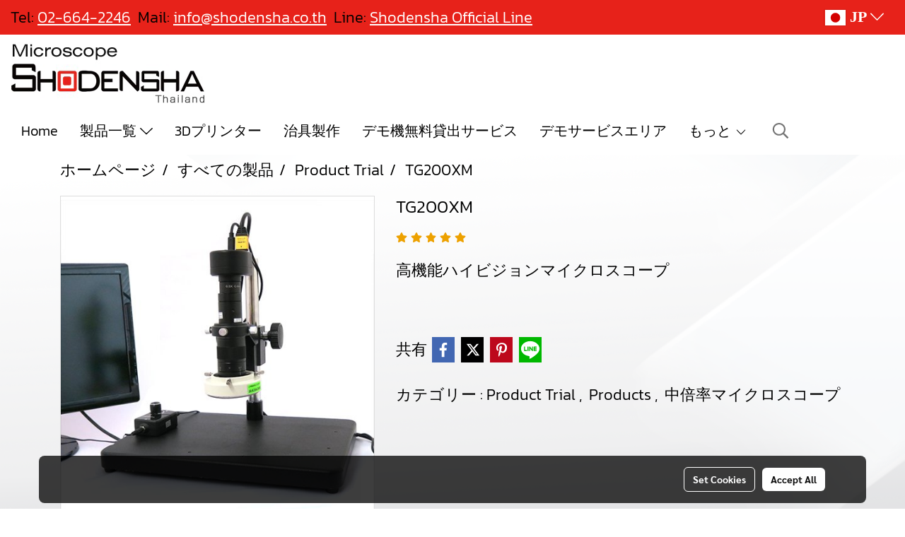

--- FILE ---
content_type: text/css
request_url: https://cloud.makewebstatic.com/makeweb/prod/css/light/page_calendar.min.css?v=0
body_size: -344
content:
.fc-unthemed th,.fc-unthemed td,.fc-unthemed thead,.fc-unthemed tbody,.fc-unthemed .fc-divider,.fc-unthemed .fc-row,.fc-unthemed .fc-popover{border-color:rgba(0,0,0,0.13)}.fc-unthemed .fc-more{color:rgba(0,0,0,0.54)}.fc-unthemed .fc-more:hover{color:rgba(0,0,0,0.87)}.fc-unthemed .fc-popover{background-color:#fff;box-shadow:2px 2px 11px 0 rgba(0,0,0,0.1);-webkit-box-shadow:2px 2px 11px 0 rgba(0,0,0,0.1)}.fc-unthemed .fc-popover .fc-header{background-color:rgba(66,66,66,0.12);color:rgba(0,0,0,0.87)}.fc-unthemed .fc-popover .fc-header .fc-close{color:rgba(0,0,0,0.54)}.fc-unthemed .fc-popover .fc-header .fc-close:hover{color:rgba(0,0,0,0.87)}.fc-view-container{background-color:#fff;color:rgba(0,0,0,0.87)}.fc-bg .fc-today{background-color:rgba(66,66,66,0.12)}.fc-event .fc-content{color:inherit}